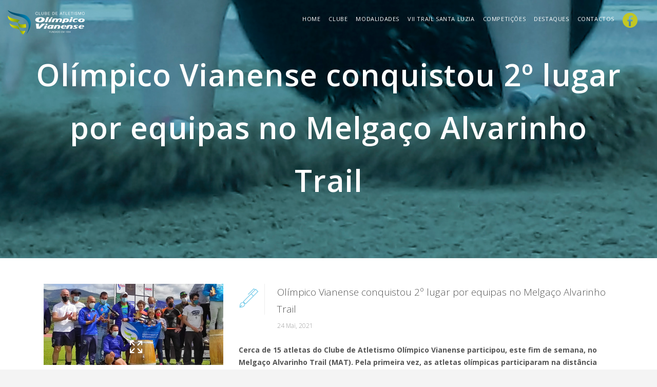

--- FILE ---
content_type: text/html; charset=UTF-8
request_url: https://www.olimpicovianense.pt/olimpico-vianense-conquistou-2o-lugar-por-equipas-no-melgaco-alvarinho-trail/
body_size: 3822
content:

<!DOCTYPE html>
<html lang="pt-PT" class="no-js">
	<head>
		<!--[if IE]><meta http-equiv="X-UA-Compatible" content="IE=edge,chrome=1"><![endif]-->
		<title>Olímpico Vianense - Olímpico Vianense conquistou 2º lugar por equipas no Melgaço Alvarinho Trail</title>
		<meta content="width=device-width, initial-scale=1" name="viewport"/>
		<meta charset="UTF-8">
		<meta content="" name="description">
		<meta content="" name="keywords">
		<meta name="geo.placename" content="4900-584 Viana do Castelo" />
		<meta name="geo.position" content="41.716347; -8.818605" />
		<meta name="geo.region" content="PT-4900-584 Viana do Castelo" />
		<meta name="geo.country" content="PT" />
		<meta name="ICBM" content="41.716347, -8.818605" />

		<meta name="robots" content="index" />

		

		<!-- if page is content page -->
				<meta property="og:url" content="https://www.olimpicovianense.pt/olimpico-vianense-conquistou-2o-lugar-por-equipas-no-melgaco-alvarinho-trail/"/>
		<meta property="og:title" content="Olímpico Vianense conquistou 2º lugar por equipas no Melgaço Alvarinho Trail" />
		<meta property="og:description" content="Cerca de 15 atletas do Clube de Atletismo Olímpico Vianense participou, este fim de semana, no Melgaço Alvarinho Trail (MAT). Pela primeira vez, as atletas olímpicas participaram na distância 26km. Os percursos deste ano foram um Ultra Trail de 48Km (inserido no Circuito Nacional de Ultra Trail Séries 150, da ATRP), um Trail Longo de 27Km (inserido no [&hellip;]" />
		<meta property="og:type" content="article" />
				<meta property="og:image" content="https://www.olimpicovianense.pt/wp-content/uploads/2021/05/melgaco-alvariho-trail.jpg" />
		<meta name="author" content="Micaela Barbosa"/>
		<meta property="article:author" content="https://www.olimpicovianense.pt/olimpico-vianense-conquistou-2o-lugar-por-equipas-no-melgaco-alvarinho-trail/" />
		<meta property="og:image:width" content="250">
		<meta property="og:image:height" content="250">
		<!-- if page is others -->
		
				<link rel="shortcut icon" href="https://www.olimpicovianense.pt/wp-content/themes/OlimpicoVianense_By_BlisqCreative/favicon.png" />
		<link rel="apple-touch-icon-precomposed" sizes="144x144" href="https://www.olimpicovianense.pt/wp-content/themes/OlimpicoVianense_By_BlisqCreative/assets/images/apple-touch-icon-144x144-precomposed.png" />
		<link rel="apple-touch-icon-precomposed" sizes="114x114" href="https://www.olimpicovianense.pt/wp-content/themes/OlimpicoVianense_By_BlisqCreative/assets/images/apple-touch-icon-114x114-precomposed.png" />
		<link rel="apple-touch-icon-precomposed" sizes="72x72" href="https://www.olimpicovianense.pt/wp-content/themes/OlimpicoVianense_By_BlisqCreative/assets/images/apple-touch-icon-72x72-precomposed.png" />
		<link rel="apple-touch-icon-precomposed" href="https://www.olimpicovianense.pt/wp-content/themes/OlimpicoVianense_By_BlisqCreative/assets/images/apple-touch-icon-precomposed.png" />
		<!-- JS FILES -->

		<!-- JS FILES -->
		<script type="text/javascript" src="https://www.olimpicovianense.pt/wp-content/themes/OlimpicoVianense_By_BlisqCreative/assets/js/jquery-1.12.0.min.js"></script>
		<script type="text/javascript" src="https://www.olimpicovianense.pt/wp-content/themes/OlimpicoVianense_By_BlisqCreative/assets/js/jquery-migrate-1.2.1.min.js"></script>
		<script type="text/javascript" src="https://www.olimpicovianense.pt/wp-content/themes/OlimpicoVianense_By_BlisqCreative/assets/js/modernizr.custom.js"></script>
		<script type="text/javascript" src="https://www.olimpicovianense.pt/wp-content/themes/OlimpicoVianense_By_BlisqCreative/assets/js/isotope.pkgd.min.js"></script>
		<script  type="text/javascript" src="https://www.olimpicovianense.pt/wp-content/themes/OlimpicoVianense_By_BlisqCreative/js/blisq/blisq.js"></script>
		<!-- CSS FILES -->
		<link href="https://www.olimpicovianense.pt/wp-content/themes/OlimpicoVianense_By_BlisqCreative/assets/rs-plugin/css/settings.css" media="screen" rel="stylesheet" type="text/css">
		<link href="https://www.olimpicovianense.pt/wp-content/themes/OlimpicoVianense_By_BlisqCreative/assets/rs-plugin/css/layers.css" rel="stylesheet" type="text/css">
		<link href="https://www.olimpicovianense.pt/wp-content/themes/OlimpicoVianense_By_BlisqCreative/assets/rs-plugin/css/navigation.css" rel="stylesheet" type="text/css">
		<link href="https://www.olimpicovianense.pt/wp-content/themes/OlimpicoVianense_By_BlisqCreative/assets/css/style.css" media="screen" rel="stylesheet" type="text/css">
		<link href="https://www.olimpicovianense.pt/wp-content/themes/OlimpicoVianense_By_BlisqCreative/assets/css/responsive.css?v=7" media="screen" rel="stylesheet" type="text/css">
		<link href="https://www.olimpicovianense.pt/wp-content/themes/OlimpicoVianense_By_BlisqCreative/assets/css/prettyphoto.css?v=5" media="screen" rel="stylesheet" type="text/css">
		<link href="https://www.olimpicovianense.pt/wp-content/themes/OlimpicoVianense_By_BlisqCreative/assets/css/layouts/default.css" media="screen" rel="stylesheet" type="text/css">
		<link rel="stylesheet" type="text/css" href="https://www.olimpicovianense.pt/wp-content/themes/OlimpicoVianense_By_BlisqCreative/css/blisq.css?v=7">
		

		<!-- Google tag (gtag.js) -->
		<script async src="https://www.googletagmanager.com/gtag/js?id=G-3YM6YKJVLF"></script>
		<script>
			window.dataLayer = window.dataLayer || [];
			function gtag(){dataLayer.push(arguments);}
			gtag('js', new Date());

			gtag('config', 'G-3YM6YKJVLF');
		</script>

</head>
<body>
 <div class="wrapper"><!--Fecha no footer-->
        <header>
        <div class="page_head">
            <div id="nav-container" class="nav-container" style="height: auto;">
                <nav>
                    <div class="container" style="width:100%">
                        <div class="row">
                            <div class="col-lg-3 col-md-3 col-sm-6 col-xs-6 pull-left" >
                                <div class="logo">
                                    <a href="https://www.olimpicovianense.pt">
                                      <img class="pull-left" src="https://www.olimpicovianense.pt/wp-content/themes/OlimpicoVianense_By_BlisqCreative/assets/images/logo.png" alt="Logo">
                                    </a>
                                </div>
                            </div>
                            <div class="col-lg-9 col-md-9 col-sm-6 col-xs-6 pull-right" >
                              <div class="menu menu-wrapper">
                                <button type="button" class="navbar-toggle" data-toggle="collapse" data-target=".navbar-collapse"></button>
                              <div class="navbar-collapse collapse">
                                <div class="menu-main-menu-container">
							      <div class="menu-main-menu-container"><ul id="menu-menu" class="menu"><li id="menu-item-22" class="menu-item menu-item-type-post_type menu-item-object-page menu-item-home menu-item-22"><a href="https://www.olimpicovianense.pt/">HOME</a></li>
<li id="menu-item-19" class="menu-item menu-item-type-post_type menu-item-object-page menu-item-has-children menu-item-19"><a href="https://www.olimpicovianense.pt/clube/">CLUBE</a>
<ul class="sub-menu">
	<li id="menu-item-39" class="menu-item menu-item-type-post_type menu-item-object-page menu-item-39"><a href="https://www.olimpicovianense.pt/clube/corpos-sociais/">Corpos Sociais</a></li>
	<li id="menu-item-38" class="menu-item menu-item-type-post_type menu-item-object-page menu-item-38"><a href="https://www.olimpicovianense.pt/clube/historial/">Historial</a></li>
	<li id="menu-item-37" class="menu-item menu-item-type-post_type menu-item-object-page menu-item-37"><a href="https://www.olimpicovianense.pt/clube/socios/">Sócios</a></li>
	<li id="menu-item-36" class="menu-item menu-item-type-post_type menu-item-object-page menu-item-36"><a href="https://www.olimpicovianense.pt/clube/documentos/">Documentos</a></li>
	<li id="menu-item-228" class="menu-item menu-item-type-post_type menu-item-object-page menu-item-228"><a href="https://www.olimpicovianense.pt/clube/galerias/">Galerias</a></li>
</ul>
</li>
<li id="menu-item-23" class="menu-item menu-item-type-post_type menu-item-object-page menu-item-has-children menu-item-23"><a href="https://www.olimpicovianense.pt/modalidades/">MODALIDADES</a>
<ul class="sub-menu">
	<li id="menu-item-48" class="menu-item menu-item-type-post_type menu-item-object-page menu-item-has-children menu-item-48"><a href="https://www.olimpicovianense.pt/modalidades/atletismo/">Atletismo</a>
	<ul class="sub-menu">
		<li id="menu-item-143" class="menu-item menu-item-type-post_type menu-item-object-page menu-item-143"><a href="https://www.olimpicovianense.pt/modalidades/atletismo/academia/">Academia</a></li>
		<li id="menu-item-142" class="menu-item menu-item-type-post_type menu-item-object-page menu-item-142"><a href="https://www.olimpicovianense.pt/modalidades/atletismo/formacao/">Formação</a></li>
		<li id="menu-item-141" class="menu-item menu-item-type-post_type menu-item-object-page menu-item-141"><a href="https://www.olimpicovianense.pt/modalidades/atletismo/competicao/">Competição</a></li>
	</ul>
</li>
	<li id="menu-item-47" class="menu-item menu-item-type-post_type menu-item-object-page menu-item-47"><a href="https://www.olimpicovianense.pt/modalidades/trail/">Trail</a></li>
	<li id="menu-item-46" class="menu-item menu-item-type-post_type menu-item-object-page menu-item-46"><a href="https://www.olimpicovianense.pt/modalidades/atividade-fisica-e-lazer/">Atividade Física e Lazer</a></li>
</ul>
</li>
<li id="menu-item-1240" class="menu-item menu-item-type-post_type menu-item-object-page menu-item-1240"><a href="https://www.olimpicovianense.pt/vii-trail-santa-luzia/">VII Trail Santa Luzia</a></li>
<li id="menu-item-20" class="menu-item menu-item-type-post_type menu-item-object-page menu-item-20"><a href="https://www.olimpicovianense.pt/competicoes/">COMPETIÇÕES</a></li>
<li id="menu-item-18" class="menu-item menu-item-type-post_type menu-item-object-page menu-item-18"><a href="https://www.olimpicovianense.pt/destaques/">DESTAQUES</a></li>
<li id="menu-item-21" class="menu-item menu-item-type-post_type menu-item-object-page menu-item-21"><a href="https://www.olimpicovianense.pt/contactos/">CONTACTOS</a></li>
<li id="menu-item-239" class="menu-item menu-item-type-custom menu-item-object-custom menu-item-239"><a href="https://www.facebook.com/CAOlimpicoVianense/?fref=ts"><img alt="facebook" src="https://www.olimpicovianense.pt/wp-content/themes/OlimpicoVianense_By_BlisqCreative/images/fb.png" style="margin-top: -2.5px;"/></a></li>
</ul></div>
                           	  </div>
                          </div>
                            </div>
                        </div>
                    </div>
                </nav>
            </div>
        </div>
      </header><script type='text/javascript' src='http://www.olimpicovianense.pt/wp-content/plugins/galeria/includes/lib/prettyphoto/jquery.prettyPhoto.js?ver=1.1.1'></script>
<script>
	jQuery(document).ready(function() {
		jQuery("a[rel^='prettyPhoto']").prettyPhoto({
			social_tools : false,
			show_title : false
		});
	}); 
</script>
<style>
	.expandir {
	    right: 41%;
	}
</style>
	<div class="page-in contacts" style="background: url(https://www.olimpicovianense.pt/wp-content/uploads/2016/03/13.jpg) center/cover">
        <div class="container">
          <div class="row">
            <div class="col-lg-12">
              <div class="page-in-name">Olímpico Vianense conquistou 2º lugar por equipas no Melgaço Alvarinho Trail</div>
            </div>            
          </div>
        </div>
      </div>
      
      <div class="container marg50">
        <div class="row">
          <div class="col-lg-12">
		            <div class="classic-blog blog-single">
	            <div class="col-lg-4 col-sm-4 col-xs-12"> 	            		             
	              	<div class="cl-blog-img">
	              		<img src="https://www.olimpicovianense.pt/wp-content/uploads/2021/05/melgaco-alvariho-trail-1024x461.jpg" alt="">
	              		<a rel="prettyphoto[group]" class="expandir" href="https://www.olimpicovianense.pt/wp-content/uploads/2021/05/melgaco-alvariho-trail.jpg">
	              			<i class="pe-7s-expand1"></i>
	              			
	              		</a>
					</div>
	              	              </div>
              <div class="col-lg-8 col-sm-8 col-xs-12">
	              <div class="cl-blog-naz">
	                <div class="cl-blog-type"><i class="pe-7s-pen"></i></div>
	                <div class="cl-blog-name"><a href="#">Olímpico Vianense conquistou 2º lugar por equipas no Melgaço Alvarinho Trail</a></div>
	                <div class="cl-blog-detail">24 Mai, 2021 </div>
	                <div class="cl-blog-text">
						<p><strong>Cerca de 15 atletas do Clube de Atletismo Olímpico Vianense participou, este fim de semana, no Melgaço Alvarinho Trail (MAT). Pela primeira vez, as atletas olímpicas participaram na distância 26km.</strong></p>
<p>Os percursos deste ano foram um Ultra Trail de 48Km (inserido no Circuito Nacional de Ultra Trail Séries 150, da ATRP), um Trail Longo de 27Km (inserido no Circuito Nacional de Trail Longo Séries 100, da ATRP) e um Trail Curto de 19Km e ainda uma caminhada de 15Km, para percorrer Melgaço de uma forma mais descontraída e desfrutar das paisagens.</p>
<p>No Ultra Trail, Hugo Silva ficou 4º lugar na geral e foi 2º em Msen, João Narciso Gonçalves foi 13º na geral e 8º em Msen, Adolfo Garrido Fernandez foi 22º na geral e 2º em Msen, Nuno Branco foi 24º na geral e 12º em Msen, Mário Gonçalves foi 38º na geral e 6º em M50, e Gonçalo Pinheiro foi 50º na geral e 9º em M45.</p>
<p>No Trail Longo, Carla Pereira ficou em 19º lugar na geral e foi 1ª em F40, Rita Domingos foi 60º na geral e 1ª em FSub23, Eunice Sousa foi 67º na geral e 5º em Fsen, Paulo Domingos foi 78º na geral e 8º em M50, e Fernando Alves foi 91º na geral e 3º em M55</p>
<p>Já no Trail Curto, Paulo Francisco ficou em 45º na geral e 7º em M50 e Rafael adriano foi 63º na geral e 25º em Msen.</p>
<p>Estes resultaram levaram a que o Olímpico Vianense subi-se ao 2º lugar no pódio por equipas.</p>
<p>A edição deste ano do MAT alcançou cerca de 1.300 participantes e toda a organização do evento foi articulada com a Direção Geral da Saúde.</p>
<p>&nbsp;</p>
<div class="penci-post-gallery-container masonry grid column-3 loaded" data-height="150" data-margin="3">
<div class="inner-gallery-masonry-container"></div>
</div>
<p>&nbsp;</p>
<p>&nbsp;</p>
	                </div> 
	              </div>
	           </div>
            </div>
            <div class="row marg50">
              <div class="">
                <div class="soc-blog-single">
                  <ul class="soc-blog">
                    <li><a target="_blank" href="https://www.facebook.com/sharer/sharer.php?u=https://www.olimpicovianense.pt/olimpico-vianense-conquistou-2o-lugar-por-equipas-no-melgaco-alvarinho-trail/"><i class="fa fa-facebook"></i></a></li>
                    <li><a target="_blank" href="https://twitter.com/home?status=https%3A//twitter.com/home?status=https://www.olimpicovianense.pt/olimpico-vianense-conquistou-2o-lugar-por-equipas-no-melgaco-alvarinho-trail/"><i class="fa fa-twitter"></i></a></li>

                  </ul>
                </div>
              </div>
            </div>		
				</div> 
	</div>
</div>
<div class="footer">
        <div class="container">
          <div class="row">
            <div class="col-lg-3 col-md-3 col-sm-3">
              <div class="footer-widget">
                <div class="footer-title">Contactos</div>
                <div class="text_footer">
                  <p>Estádio Manuela Machado</br>4900-584 Viana do Castelo</p>
                  <p> </br>925 825 114</p>
                  <p><a class="cor-azul" href="mailto:geral@olimpicovianense.pt" target="_blank">geral@olimpicovianense.pt</a></p>
                </div>
                <ul class="soc-footer">
                  <li><a target="_blank" class="cor-azul" href="https://www.facebook.com/CAOlimpicoVianense"><i class="ti-facebook"></i></a></li>
                  <li><a target="_blank" class="cor-azul" href="https://www.youtube.com/channel/UC6_ESt7IzV9iGoemwaE2kxA"><i class="ti-youtube"></i></a></li>
                </ul>
              </div>
            </div>
            <div class="col-lg-9 col-md-9 col-sm-9">
            	<form  method="post" id="form_contacto">   
	                  <div class="col-lg-6">
	                    <p class="text_cont"><input type="text" name="name" placeholder="Nome" class="input-cont-textarea"></p>
	                  </div>
	                  <div class="col-lg-6">
	                    <p class="text_cont"><input type="text" name="email" placeholder="E-mail" class="input-cont-textarea"></p>
	                  </div>
	                  <div class="col-lg-12">
	                    <p class="text_cont"><input type="text" name="subject" placeholder="Assunto" class="input-cont-textarea"></p>
	                  </div>
					  <div class="col-lg-12">
	                    <p class="text_cont"><textarea name="message" placeholder="Mensagem" id="message" class="input-cont-textarea" cols="40" rows="5"></textarea></p>
	                  </div>
	                  <div class="col-lg-12"><p><input type="submit" name="enviar-contacto" id="enviar-contacto" class="btn btn-insomnia float-direita" value="Enviar" /></p></div>
                </form>
                    		</div>
          </div>
        </div>
        <div class="footer-bottom">
          <div class="container">
            <div class="row">
              <div class="col-lg-6 col-md-6 col-sm-6 col-ms-12 pull-left">
                <div class="copyright"><a href="https://blisq.pt" target="_blank"><img src="https://www.olimpicovianense.pt/wp-content/themes/OlimpicoVianense_By_BlisqCreative/images/blisq.png" /></a></div>
              </div>
              <div class="col-lg-6 col-md-6 col-sm-6 col-ms-12 pull-right">

              </div>
            </div>
          </div>
        </div>
      </div>
</div>

    <script type="text/javascript" src="https://www.olimpicovianense.pt/wp-content/themes/OlimpicoVianense_By_BlisqCreative/assets/rs-plugin/js/jquery.themepunch.tools.min.js"></script>
    <script type="text/javascript" src="https://www.olimpicovianense.pt/wp-content/themes/OlimpicoVianense_By_BlisqCreative/assets/rs-plugin/js/jquery.themepunch.revolution.min.js"></script>
    <script type="text/javascript" src="https://www.olimpicovianense.pt/wp-content/themes/OlimpicoVianense_By_BlisqCreative/assets/rs-plugin/js/extensions/revolution.extension.actions.min.js"></script>
    <script type="text/javascript" src="https://www.olimpicovianense.pt/wp-content/themes/OlimpicoVianense_By_BlisqCreative/assets/rs-plugin/js/extensions/revolution.extension.carousel.min.js"></script>
    <script type="text/javascript" src="https://www.olimpicovianense.pt/wp-content/themes/OlimpicoVianense_By_BlisqCreative/assets/rs-plugin/js/extensions/revolution.extension.kenburn.min.js"></script>
    <script type="text/javascript" src="https://www.olimpicovianense.pt/wp-content/themes/OlimpicoVianense_By_BlisqCreative/assets/rs-plugin/js/extensions/revolution.extension.layeranimation.min.js"></script>
    <script type="text/javascript" src="https://www.olimpicovianense.pt/wp-content/themes/OlimpicoVianense_By_BlisqCreative/assets/rs-plugin/js/extensions/revolution.extension.migration.min.js"></script>
    <script type="text/javascript" src="https://www.olimpicovianense.pt/wp-content/themes/OlimpicoVianense_By_BlisqCreative/assets/rs-plugin/js/extensions/revolution.extension.navigation.min.js"></script>
    <script type="text/javascript" src="https://www.olimpicovianense.pt/wp-content/themes/OlimpicoVianense_By_BlisqCreative/assets/rs-plugin/js/extensions/revolution.extension.parallax.min.js"></script>
    <script type="text/javascript" src="https://www.olimpicovianense.pt/wp-content/themes/OlimpicoVianense_By_BlisqCreative/assets/rs-plugin/js/extensions/revolution.extension.slideanims.min.js"></script>
    <script type="text/javascript" src="https://www.olimpicovianense.pt/wp-content/themes/OlimpicoVianense_By_BlisqCreative/assets/rs-plugin/js/extensions/revolution.extension.video.min.js"></script>
    <script type="text/javascript" src="https://www.olimpicovianense.pt/wp-content/themes/OlimpicoVianense_By_BlisqCreative/assets/js/bootstrap.min.js"></script>
    <script type="text/javascript" src="https://www.olimpicovianense.pt/wp-content/themes/OlimpicoVianense_By_BlisqCreative/assets/js/retina.min.js"></script>
    <script type="text/javascript" src="https://www.olimpicovianense.pt/wp-content/themes/OlimpicoVianense_By_BlisqCreative/assets/js/jquery.prettyphoto.js"></script>
    <script type="text/javascript" src="https://www.olimpicovianense.pt/wp-content/themes/OlimpicoVianense_By_BlisqCreative/assets/js/waypoints.min.js"></script>
    <script type="text/javascript" src="https://www.olimpicovianense.pt/wp-content/themes/OlimpicoVianense_By_BlisqCreative/assets/js/sticky.js"></script>
    <script type="text/javascript" src="https://www.olimpicovianense.pt/wp-content/themes/OlimpicoVianense_By_BlisqCreative/assets/js/jquery.inview.js"></script>
    <script type="text/javascript" src="https://www.olimpicovianense.pt/wp-content/themes/OlimpicoVianense_By_BlisqCreative/assets/js/jquery.parallax-1.1.3.js"></script>
    <script type="text/javascript" src="https://www.olimpicovianense.pt/wp-content/themes/OlimpicoVianense_By_BlisqCreative/assets/js/jcarousel.responsive.js"></script>
    <script type="text/javascript" src="https://www.olimpicovianense.pt/wp-content/themes/OlimpicoVianense_By_BlisqCreative/assets/js/jquery.jcarousel.min.js"></script>
    <script type="text/javascript" src="https://www.olimpicovianense.pt/wp-content/themes/OlimpicoVianense_By_BlisqCreative/assets/js/main.js"></script>
</body>
</html>

--- FILE ---
content_type: text/css
request_url: https://www.olimpicovianense.pt/wp-content/themes/OlimpicoVianense_By_BlisqCreative/css/blisq.css?v=7
body_size: 2046
content:
/* =WordPress Core
 -------------------------------------------------------------- */
.alignnone {
	margin: 5px 20px 20px 0;
}

.aligncenter, div.aligncenter {
	display: block;
	margin: 5px auto 5px auto;
}

.alignright {
	float: right;
	margin: 5px 0 20px 20px;
}

.alignleft {
	float: left;
	margin: 5px 20px 20px 0;
}

a img.alignright {
	float: right;
	margin: 5px 0 20px 20px;
}

a img.alignnone {
	margin: 5px 20px 20px 0;
}

a img.alignleft {
	float: left;
	margin: 5px 20px 20px 0;
}

a img.aligncenter {
	display: block;
	margin-left: auto;
	margin-right: auto;
}

.wp-caption {
	background: #fff;
	border: 1px solid #f0f0f0;
	max-width: 96%; /* Image does not overflow the content area */
	padding: 5px 3px 10px;
	text-align: center;
}

.wp-caption.alignnone {
	margin: 5px 20px 20px 0;
}

.wp-caption.alignleft {
	margin: 5px 20px 20px 0;
}

.wp-caption.alignright {
	margin: 5px 0 20px 20px;
}

.wp-caption img {
	border: 0 none;
	height: auto;
	margin: 0;
	max-width: 98.5%;
	padding: 0;
	width: auto;
}

.wp-caption p.wp-caption-text {
	font-size: 11px;
	line-height: 17px;
	margin: 0;
	padding: 0 4px 5px;
}

/* Text meant only for screen readers. */
.screen-reader-text {
	border: 0;
	clip: rect(1px, 1px, 1px, 1px);
	clip-path: inset(50%);
	height: 1px;
	margin: -1px;
	overflow: hidden;
	padding: 0;
	position: absolute !important;
	width: 1px;
	word-wrap: normal !important; /* Many screen reader and browser combinations announce broken words as they would appear visually. */
}

.screen-reader-text:focus {
	background-color: #eee;
	clip: auto !important;
	clip-path: none;
	color: #444;
	display: block;
	font-size: 1em;
	height: auto;
	left: 5px;
	line-height: normal;
	padding: 15px 23px 14px;
	text-decoration: none;
	top: 5px;
	width: auto;
	z-index: 100000;
	/* Above WP toolbar. */
}

/*-------------------------Geral----------------------*/
::-webkit-scrollbar {
	width: 16px;
}
::-webkit-scrollbar-track {
	border-radius: 0;
}
::-webkit-scrollbar-thumb {
	border-radius: 0;
	background: #2D4657;
}
::-moz-selection {
	background: #2D4657;
	color: #fff;
}
::selection {
	background: #2D4657;
	color: #fff;
}

/*-------------------------Paginação------------------*/
.paginacao {
	margin-top: 75px;
	margin-bottom: 75px;
}
.paginacao .prev-desativo {
	background-image: url('../images/paginacao/esquerda.png');
	background-repeat: no-repeat;
	background-position: left;
	padding: 25px;
	opacity: 0.5;
}
.paginacao .prev {
	background-image: url('../images/paginacao/esquerda.png');
	background-repeat: no-repeat;
	background-position: left;
	padding: 25px;
}
.paginacao .next-desativo {
	background-image: url('../images/paginacao/direita.png');
	background-repeat: no-repeat;
	background-position: left;
	padding: 25px;
	opacity: 0.5;
	margin-left: 8px;
}
.paginacao .next {
	background-image: url('../images/paginacao/direita.png');
	background-repeat: no-repeat;
	background-position: right;
	padding: 25px;
}
.paginacao .current {
	border: 1px solid black;
	padding: 4px;
	color: white;
	background: black;
}
.paginacao .desativos {
	padding: 4px;
	color: #7bcdea;
}
.title-trail-page {
	margin-top: 20px;
}
.img-trail-info {
	padding: 15px;
	background: #2d4657;
	transition: 0.6s all;
}
.img-trail-info:hover {
	background: #7bcdea;
}
/*---------------------------home----------------------*/
.row-posts-home {
	width: 100%;
	position: relative;
	display: -webkit-box;
	display: -ms-flexbox;
	display: flex;
	-ms-flex-wrap: wrap;
	flex-wrap: wrap;
}
.box-post-home {
	-ms-flex: 0 0 31.333333%;
	flex: 0 0 31.333333%;
	max-width: 31.333333%;
	margin: 1%;
}
.box-post-home .blog-text p {
	margin-bottom: 0px;
	font-size: 12px;
}
.blog-main {
	display: block;
	background-color: #fff;
	height: 100%;
}
.post-thumbnail {

	height: 250px;
}
.post-thumbnail img {
	height: 100%;
	object-fit: cover;
}
.icon-estatistica img {
	height: 90px;
	width: 90px;
	-webkit-transition: -webkit-transform .8s ease-in-out;
	transition: transform .8s ease-in-out;
}
.icon-estatistica img:hover {
	-webkit-transform: rotate(360deg);
	transform: rotate(360deg);
}
.cor-azul {
	color: #7bcdea !important;
}
.cor-azul:hover {
	color: #fff !important;
}
.float-direita {
	float: right;
}
#mapa {
	height: 500px;
}
.fundo-azul {
	background: #F5FBFF;
	padding-top: 75px;
}
.expandir {
	position: absolute;
	display: block;
	right: 45%;
	bottom: 0;
	padding: 15px;
}
.expandir i {
	color: #FFFFFF !important;
	font-size: 29px;
	font-weight: 900;
}
.expandir i:hover {
	color: #7bcdea !important;
	font-size: 29px;
	font-weight: 900;
}
.padd75 {
	padding-bottom: 75px;
}
.div-elementos-centrados {
	position: relative;
	text-align: center;
}
.caixa-treinador {
	float: none;
	display: inline-block;
}
.linha-calendar {

	margin-top: 50px;
}
.first-td {
	width: 30%;
}
.td-dez {
	width: 10%;
	text-align: center;
}
.td-dez i {
	font-size: 18px;
	font-weight: 600;
}
.calendario .ac-container article {
	border: 0px solid #eee !important;
}
figure.effect-goliath {
	width: 100%;
	height: 300px;
}
.portfolio-dankov .icon-links a {
	margin: 0 -30px;
}
.matriz {
	margin-bottom: 50px;
}
.matriz-box {
	height: 75px;
	text-align: center;
	border-top: 1px solid #eee;
	border-left: 1px solid #eee;
	cursor: pointer;
	line-height: 75px;
}
.matriz-box:hover {
	background: #7BCDEA;
	color: white;
}
.matriz-box-ativo {
	background: #7BCDEA;
	color: white;
}
.matriz-box:nth-of-type(6) {
	border-right: 1px solid #eee;
}
.matriz-box:nth-of-type(12) {
	border-right: 1px solid #eee;
}
.matriz-box:nth-of-type(7) {
	border-bottom: 1px solid #eee;
}
.matriz-box:nth-of-type(8) {
	border-bottom: 1px solid #eee;
}
.matriz-box:nth-of-type(9) {
	border-bottom: 1px solid #eee;
}
.matriz-box:nth-of-type(10) {
	border-bottom: 1px solid #eee;
}
.matriz-box:nth-of-type(11) {
	border-bottom: 1px solid #eee;
}
.matriz-box:nth-of-type(12) {
	border-bottom: 1px solid #eee;
}
input#uploadFile {
	border: 0px;
	background: white;
	color: #7BCDEA;
	font-weight: 700;
}
.fileUpload {
	position: relative;
	overflow: hidden;
	color: white;
	background: #7BCDEA;
	border: 1px solid #7BCDEA;
}
.fileUpload:hover {
	position: relative;
	overflow: hidden;
	color: #7BCDEA;
	background: white;
	border: 1px solid #7BCDEA;
}
.fileUpload input.upload {
	position: absolute;
	top: 0;
	right: 0;
	margin: 0;
	padding: 0;
	font-size: 20px;
	cursor: pointer;
	opacity: 0;
	filter: alpha(opacity=0);
	color: white;
}
.parceiros .post-thumbnail .single-action span {
	display: inline-block;
	margin: 0 2px;
	width: 100%;
	height: 100%;
	color: #fff;
	text-align: center;
	font-size: 50px;
	line-height: 50px;
}

.parceiros  .post-thumbnail .single-action span {
	position: absolute;
	top: 0;
	right: 0;
	bottom: 0;
	left: 0;
	z-index: 2;
	visibility: hidden;
	margin: -25px 0 0 -25px;
	opacity: 0;
}
.parceiros .post-thumbnail:hover img {
	-webkit-transform: scale(1);
	-moz-transform: scale(1);
	-ms-transform: scale(1);
	-o-transform: scale(1);
	transform: scale(1);
}
.parceiros .texto-parceiro {
	display: none;
	position: absolute;
	background: rgba(194, 198, 36,1);
	color: white;
	z-index: 99999999999999999999999;
	font-size: 13px;
	width: 100%;
	height: 100%;
	padding: 11px;
	overflow-y: scroll;
	-webkit-transition: all 0.2s linear;
	-moz-transition: all 0.2s linear;
	-ms-transition: all 0.2s linear;
	-o-transition: all 0.2s linear;
	transition: all 0.2s linear;
	-webkit-transform: scale();
	-moz-transform: scale();
	-ms-transform: scale();
	-o-transform: scale();
	transform: scale();
}
.parceiros .post-thumbnail {

	max-height: 275px;
}
.parceiros .texto-parceiro p {
	font-size: 13px;
}
.parceiros .post-thumbnail:hover .texto-parceiro {
	display: block;
}
.logo img {
	padding-bottom: 14px;
}
.sticky #menu-menu {
	padding-top: 14.5px;
}
.titulo-parceiro {
	font-weight: bold;
	text-align: center;
	font-size: 17px;
	color: #2D4657;
	text-transform: capitalize !important;
}
.display-none {
	display: none;
}

@media (max-width: 1505px) {
	.menu ul li a {
		font-size: 12px;
		padding-left: 10px;
		padding-right: 10px;
	}
}
@media (max-width: 1400px) {
	.menu ul li a {
		font-size: 12px;
		padding-left: 8px;
		padding-right: 8px;
	}
}
@media (max-width: 1300px) {
	.menu ul li a {
		font-size: 11px;
		padding-left: 8px;
		padding-right: 8px;
	}
}
@media (max-width: 1220px) {
	.menu ul li a {
		font-size: 10.5px;
		padding-left: 9px;
		padding-right: 9px;
	}
}
@media (max-width: 1131px) {
	.menu ul li a {
		font-size: 11px;
		padding-left: 7px;
		padding-right: 7px;
	}
}
@media (max-width: 992px) {
	.caixa-treinador {
		float: left;
		display: initial;
		margin-bottom: 20px;
	}
}
@media (max-width: 800px) {
	.box-post-home {
		-ms-flex: 0 0 100%;
		flex: 0 0 100%;
		max-width: 100%;
		margin-bottom: 30px;
	}
}
@media (max-width: 500px) {
	.page-in-name {
		font-size: 30px;
		line-height: 43px;
	}
	p {
		line-height: 1.75;
		font-size: 15px;
		font-weight: 300;
	}
}

.forcefullwidth_wrapper_tp_banner {
	margin-top: 6px !important;
}


--- FILE ---
content_type: application/javascript
request_url: https://www.olimpicovianense.pt/wp-content/themes/OlimpicoVianense_By_BlisqCreative/assets/rs-plugin/js/extensions/revolution.extension.kenburn.min.js
body_size: 1062
content:
/********************************************
 * REVOLUTION 5.0 EXTENSION - KEN BURN
 * @version: 1.0.0 (03.08.2015)
 * @requires jquery.themepunch.revolution.js
 * @author ThemePunch
*********************************************/
!function(){var t=jQuery.fn.revolution;jQuery.extend(!0,t,{stopKenBurn:function(t){void 0!=t.data("kbtl")&&t.data("kbtl").pause()},startKenBurn:function(t,e,a){var r=t.data(),n=t.find(".defaultimg"),s=n.data("lazyload")||n.data("src"),i=(r.owidth/r.oheight,"carousel"===e.sliderType?e.carousel.slide_width:e.ul.width()),o=e.ul.height();t.data("kbtl")&&t.data("kbtl").kill(),a=a||0,0==t.find(".tp-kbimg").length&&(t.append('<div class="tp-kbimg-wrap" style="z-index:2;width:100%;height:100%;top:0px;left:0px;position:absolute;"><img class="tp-kbimg" src="'+s+'" style="position:absolute;" width="'+r.owidth+'" height="'+r.oheight+'"></div>'),t.data("kenburn",t.find(".tp-kbimg")));var d=function(t,e,a,r,n,s,i){var o=t*a,d=e*a,l=Math.abs(r-o),h=Math.abs(n-d),p=new Object;return p.l=(0-s)*l,p.r=p.l+o,p.t=(0-i)*h,p.b=p.t+d,p.h=s,p.v=i,p},l=function(t,e,a,r,n){var s=t.bgposition.split(" ")||"center center",i="center"==s[0]?"50%":"left"==s[0]||"left"==s[1]?"0%":"right"==s[0]||"right"==s[1]?"100%":s[0],o="center"==s[1]?"50%":"top"==s[0]||"top"==s[1]?"0%":"bottom"==s[0]||"bottom"==s[1]?"100%":s[1];i=parseInt(i,0)/100||0,o=parseInt(o,0)/100||0;var l=new Object;return l.start=d(n.start.width,n.start.height,n.start.scale,e,a,i,o),l.end=d(n.start.width,n.start.height,n.end.scale,e,a,i,o),l},h=function(t,e,a){var r=a.scalestart/100,n=a.scaleend/100,s=void 0!=a.oofsetstart?a.offsetstart.split(" ")||[0,0]:[0,0],i=void 0!=a.offsetend?a.offsetend.split(" ")||[0,0]:[0,0];a.bgposition="center center"==a.bgposition?"50% 50%":a.bgposition;{var o=new Object,d=t*r,h=(d/a.owidth*a.oheight,t*n);h/a.owidth*a.oheight}if(o.start=new Object,o.starto=new Object,o.end=new Object,o.endo=new Object,o.start.width=t,o.start.height=o.start.width/a.owidth*a.oheight,o.start.height<e){var p=e/o.start.height;o.start.height=e,o.start.width=o.start.width*p}o.start.transformOrigin=a.bgposition,o.start.scale=r,o.end.scale=n,o.start.rotation=a.rotatestart+"deg",o.end.rotation=a.rotateend+"deg";var g=l(a,t,e,s,o);s[0]=parseFloat(s[0])+g.start.l,i[0]=parseFloat(i[0])+g.end.l,s[1]=parseFloat(s[1])+g.start.t,i[1]=parseFloat(i[1])+g.end.t;var c=g.start.r-g.start.l,b=g.start.b-g.start.t,u=g.end.r-g.end.l,f=g.end.b-g.end.t;return s[0]=s[0]>0?0:c+s[0]<t?t-c:s[0],i[0]=i[0]>0?0:u+i[0]<t?t-u:i[0],s[1]=s[1]>0?0:b+s[1]<e?e-b:s[1],i[1]=i[1]>0?0:f+i[1]<e?e-f:i[1],o.starto.x=s[0]+"px",o.starto.y=s[1]+"px",o.endo.x=i[0]+"px",o.endo.y=i[1]+"px",o.end.ease=o.endo.ease=a.ease,o.end.force3D=o.endo.force3D=!0,o};void 0!=t.data("kbtl")&&(t.data("kbtl").kill(),t.removeData("kbtl"));var p=t.data("kenburn"),g=p.parent(),c=h(i,o,r),b=new punchgs.TimelineLite;b.pause(),c.start.transformOrigin="0% 0%",c.starto.transformOrigin="0% 0%",b.add(punchgs.TweenLite.fromTo(p,r.duration/1e3,c.start,c.end),0),b.add(punchgs.TweenLite.fromTo(g,r.duration/1e3,c.starto,c.endo),0),b.progress(a),b.play(),t.data("kbtl",b)}})}(jQuery);

--- FILE ---
content_type: application/javascript
request_url: https://www.olimpicovianense.pt/wp-content/themes/OlimpicoVianense_By_BlisqCreative/js/blisq/blisq.js
body_size: 368
content:
var $ = jQuery;
var revapi280;
$(document).ready(function() {
	
	
	$("#menu-item-239 > a").attr("target","_blank");
	$("#menu-item-19 > a").removeAttr("href");
	$("#menu-item-23 > a").removeAttr("href");
	$("#menu-item-48 > a").removeAttr("href");
	//Funções para o calendário
	$( ".matriz-box" ).click(function() {
		$(".matriz-box").each(function() {
			$(this).removeClass("matriz-box-ativo");
		});

		$(".linha-calendar").each(function() {
			$(this).css("display", "none");
		});

		$(this).addClass("matriz-box-ativo");

		var ancora = $(this).attr("data-cat");
		$("#" + ancora).toggle("slow");

	});
  		
  		var months = new Array(12);
		months[0] = "janeiro";
		months[1] = "fevereiro";
		months[2] = "marco";
		months[3] = "abril";
		months[4] = "maio";
		months[5] = "junho";
		months[6] = "julho";
		months[7] = "agosto";
		months[8] = "setembro";
		months[9] = "outubro";
		months[10] = "novembro";
		months[11] = "dezembro";
		
	    var currentMonth = (new Date).getMonth();
	    var mes = months[currentMonth];
		//ao entrar na página competições abre o mês atual
	    $( "[data-cat='"+mes+"']" ).click();	
});
